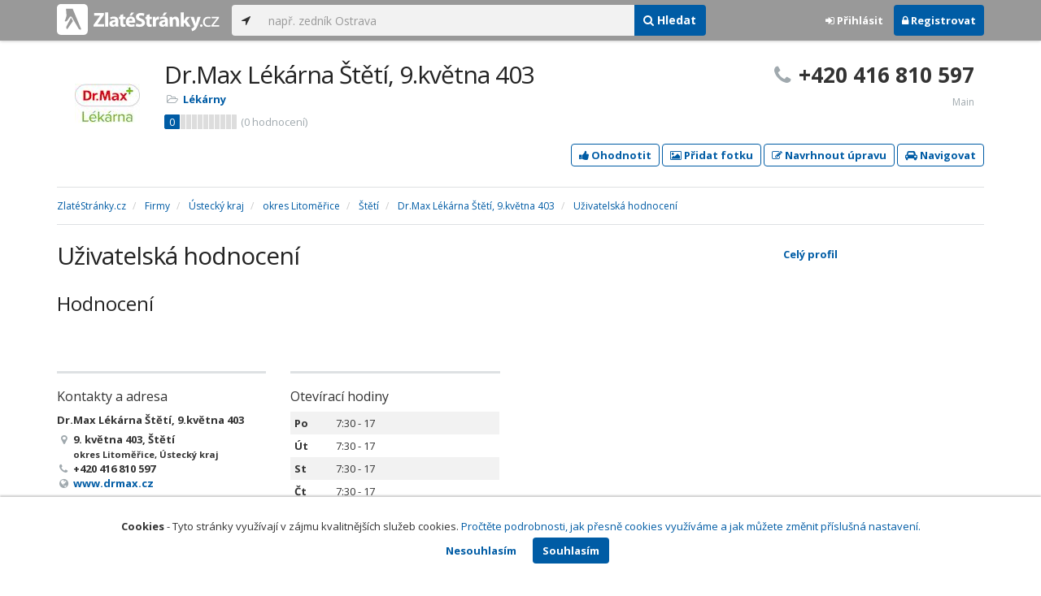

--- FILE ---
content_type: text/html; charset=utf-8
request_url: https://www.zlatestranky.cz/profil/N76956/hodnoceni
body_size: 8431
content:
<!DOCTYPE html>
<html>
<head>
    
    <meta charset="utf-8" />
    <meta http-equiv="x-ua-compatible" content="ie=edge">
    <meta name="viewport" content="width=device-width, initial-scale=1, maximum-scale=1, user-scalable=0">
    <title>Uživatelsk&#225; hodnocen&#237; - Dr.Max L&#233;k&#225;rna Štět&#237;, 9.května 403, Štět&#237;, okres Litoměřice - Zlat&#233;Str&#225;nky.cz</title>
            <link rel="canonical" href="https://www.zlatestranky.cz/profil/N76956/hodnoceni" />
    <link rel="apple-touch-icon" sizes="180x180" href="/Content/Img/ZlateStranky/Ico/apple-touch-icon.png">
<link rel="icon" type="image/png" href="/Content/Img/ZlateStranky/Ico/favicon-32x32.png" sizes="32x32">
<link rel="icon" type="image/png" href="/Content/Img/ZlateStranky/Ico/favicon-16x16.png" sizes="16x16">
<link rel="manifest" href="/Content/Img/ZlateStranky/Ico/manifest.json">
<link rel="mask-icon" href="/Content/Img/ZlateStranky/Ico/safari-pinned-tab.svg" color="#000000">
<link rel="shortcut icon" href="/Content/Img/ZlateStranky/Ico/favicon.ico">
<meta name="msapplication-config" content="/Content/Img/ZlateStranky/Ico/browserconfig.xml">
<meta name="theme-color" content="#ffffff">
    <meta name="google-site-verification" content="yfwgqPlI8fB4S4KWaEOPcpgOjOJO2ZIusFMaPTQv2Rc" />
    <meta name="format-detection" content="telephone=no" />
    <link href='https://fonts.googleapis.com/css?family=Open+Sans:400,300,700&subset=latin,latin-ext' rel='stylesheet' type='text/css'>
    <link rel="stylesheet" href="https://maxcdn.bootstrapcdn.com/font-awesome/4.7.0/css/font-awesome.min.css">
    <link href="/Content/css?v=QJRMArdcIFyK8vk7hQPGjoEfnmhUsk3AXhikIFcnplM1" rel="stylesheet"/>

    <link rel="stylesheet" href="/Styles/Decoration">
    <link rel="stylesheet" href="https://cmp.mediatel.cz/Content/UseWidgetCss">
    
                <script>
                    (function (i, s, o, g, r, a, m) {
                        i['GoogleAnalyticsObject'] = r; i[r] = i[r] || function () {
                            (i[r].q = i[r].q || []).push(arguments)
                        }, i[r].l = 1 * new Date(); a = s.createElement(o),
                        m = s.getElementsByTagName(o)[0]; a.async = 1; a.src = g; m.parentNode.insertBefore(a, m)
                    })(window, document, 'script', '//www.google-analytics.com/analytics.js', 'ga');

                    ga('create', 'UA-1540577-1', 'auto');
                    ga('send', 'pageview');
            </script>

</head>
<body id="page-top" class="profile profile-ugcratings">
    
    

    
<nav id="navbar-main" class="navbar navbar-default navbar-fixed-top">
    <div class="container">
        <div class="flex-container">
            <div class="flex1">
                    <a class="navbar-brand" href="/" title=""><img src="/Content/Img/ZlateStranky/logo-white.svg" alt="" class="nav-logo" /></a>
            </div>
            <div class="flex2">
                    <form class="navbar-form" action="/Search/All" role="search">
                        <div class="input-group">
                            <div class="input-group-btn">
                                <button class="btn btn-default" id="search-location" type="button"><i class="fa fa-location-arrow"></i></button>
                            </div>
                            <input id="main-search-input" type="text" class="form-control typeahead" data-suggest="profiles" name="q" aria-label="..." placeholder="např. zedník Ostrava" value="">
                            <div class="input-group-btn">
                                    <button class="btn btn-primary" value="Companies" type="submit"><i class="fa fa-search"></i> Hledat</button>
                            </div>
                            <!-- /btn-group -->
                        </div>
                    </form>
            </div>
            <div class="flex3">
                <div class="dropdown ugc-whoami pull-right">
    <div class="l-no">
        <a class="btn ugc-whoami-login"><i class="fa fa-sign-in"></i> Přihlásit</a>
        <a class="btn btn-primary ugc-whoami-register"><i class="fa fa-lock" aria-hidden="true"></i> Registrovat</a>
    </div>
    <div class="btn-group l-yes">
        <a role="button" data-toggle="dropdown" class="btn dropdown-toggle" href="#"><i class="fa fa-user-circle-o" aria-hidden="true"></i> <span class="ugc-whoami-fullname"></span></a>
        <ul class="dropdown-menu dropdown-menu-right" role="menu">
            <li><span class="ugc-lg-header">Přihlášen jako: <strong class="ugc-whoami-fullname"></strong><br /><em class="ugc-whoami-email"></em></span></li>
            <li><a href="https://cmp.mediatel.cz/">Dashboard</a></li>
            <li><a class="ugc-whoami-manageaccountcredentials">Upravit údaje</a></li>
            <li><a class="ugc-whoami-manageaccountpassword">Změnit heslo</a></li>
            <li><a class="btn btn-danger ugc-whoami-logout"><i class="fa fa-sign-out"></i> Odhlásit</a></li>
        </ul>
    </div>
</div>
            </div>
        </div>
    </div>
</nav>

    <div id="ad-branding" itemscope itemtype="https://schema.org/LocalBusiness">
    

    <div class="container profile-image-noimage"></div>

<div class="container detail-container">
    <section class="detail-header">
        <div class="row">
            <div class="col-sm-8 detail-header-details">
                                                    <div class="company-logo">
                        <a href="/profil/N76956"><img alt="Dr.Max L&#233;k&#225;rna Štět&#237;, 9.května 403 - logo" src="https://images.mediatel.cz/imageResizer/resizeImage/?Url=https%3a%2f%2fa.mktgcdn.com%2fp%2fd7JFDMyaKTDse0IVG3yl_Ok86HOy_XZm3X-bSUB3OKA%2f1358x1358.png&amp;C=0%2bv9cmzx%2bE2gWG9RlgIEA7xRYzyQ4gk0ZpfoN9n%2faFk%3d&amp;Width=80&amp;Height=80&amp;Crop=False&amp;Watermark=False"></a>
                    </div>
                    <meta itemprop="logo" content="https://a.mktgcdn.com/p/d7JFDMyaKTDse0IVG3yl_Ok86HOy_XZm3X-bSUB3OKA/1358x1358.png" />
                <h1 itemprop="name">Dr.Max L&#233;k&#225;rna Štět&#237;, 9.května 403</h1>
                <ul class="icon-list">
                        <li>
                            <i class="fa fa-folder-open-o"></i>
                                <a href="/firmy/rubrika/L%C3%A9k%C3%A1rny">L&#233;k&#225;rny</a><span></span>
                        </li>
                                    </ul>
                    <div class="oblibometr">
        <span itemprop="aggregateRating" itemscope="" itemtype="https://schema.org/AggregateRating" class="rating">
            <meta itemprop="worstRating" content="0">
            <meta itemprop="bestRating" content="100">
            <span itemprop="ratingValue" class="value">0</span> <span class="bar"><span style="width:0%" class="value-bar"></span></span>
                <span class="total">(<span itemprop="reviewCount">0</span> hodnocení)</span>
        </span>
    </div>

            </div>
                <div class="col-sm-4">
                        <p class="big-phone"><i class="fa fa-phone"></i><span itemprop="telephone">+420 416 810 597</span></p>
                                            <p class="big-phone-info">Main</p>
                </div>
        </div>
        <div class="row">
            <div class="col-md-12 action-but">
                
                    <a class="btn btn-primary btn-outline show-modal t-c" data-modaltitle="Dr.Max L&#233;k&#225;rna Štět&#237;, 9.května&amp;hellip;" data-ta="ProfileRatingsClick" href="https://ugc-cmp.mediatel.cz/cs-CZ/ratings/form?objectId=listing-N76956&amp;type=Computed&amp;structure=%7b%22expertise%22%3a%22Odbornost+l%c3%a9k%c3%a1rn%c3%adka%22%2c%22approach%22%3a%22P%c5%99%c3%adstup+l%c3%a9k%c3%a1rn%c3%adka%22%2c%22price%22%3a%22Cena%22%2c%22openinghours%22%3a%22Otev%c3%adrac%c3%ad+doba%22%7d&amp;returnUrl=https%3a%2f%2fwww.zlatestranky.cz%2fprofil%2fN76956%2fhodnoceni&amp;source=modal" data-ugc-ratings='{&quot;ObjectId&quot;:&quot;listing-N76956&quot;,&quot;Type&quot;:&quot;Computed&quot;,&quot;Structure&quot;:&quot;{\&quot;expertise\&quot;:\&quot;Odbornost l&#233;k&#225;rn&#237;ka\&quot;,\&quot;approach\&quot;:\&quot;Př&#237;stup l&#233;k&#225;rn&#237;ka\&quot;,\&quot;price\&quot;:\&quot;Cena\&quot;,\&quot;openinghours\&quot;:\&quot;Otev&#237;rac&#237; doba\&quot;}&quot;,&quot;Width&quot;:&quot;400px&quot;,&quot;Height&quot;:&quot;100%&quot;}' title="Ohodnotit Dr.Max L&#233;k&#225;rna Štět&#237;, 9.května 403"><i class="fa fa-thumbs-up" aria-hidden="true"></i>&nbsp;Ohodnotit</a>

                    <a class="btn btn-primary btn-outline show-modal t-c" data-modaltitle="Dr.Max L&#233;k&#225;rna Štět&#237;, 9.května&amp;hellip;" data-ta="ProfilePicturesClick" href="https://ugc-cmp.mediatel.cz/cs-CZ/pictures/form?objectId=listing-N76956&amp;returnUrl=https%3a%2f%2fwww.zlatestranky.cz%2fprofil%2fN76956%2fhodnoceni&amp;lat=50%2c454906463623&amp;lng=14%2c3753852844238&amp;source=modal" data-ugc-pictures='{&quot;ObjectId&quot;:&quot;listing-N76956&quot;,&quot;lat&quot;:&quot;50,454906463623&quot;,&quot;lng&quot;:&quot;14,3753852844238&quot;,&quot;ReturnUrl&quot;:&quot;https://www.zlatestranky.cz/profil/N76956/hodnoceni&quot;,&quot;Width&quot;:&quot;450px&quot;,&quot;Height&quot;:&quot;100%&quot;}' title="Přidat uživatelskou fotografii pro Dr.Max L&#233;k&#225;rna Štět&#237;, 9.května 403"><i class="fa fa-picture-o"></i>&nbsp;Přidat fotku</a>

                    <a class="btn btn-primary btn-outline" data-modaltitle="Návrh úpravy" data-ta="ProfileSuggestionClick" href="https://content-cmp.mediatel.cz/SuggestionGroup/ListingSuggestion?globalId=10930004501&amp;returnUrl=https%3a%2f%2fwww.zlatestranky.cz%2fprofil%2fN76956%2fhodnoceni" title="Navrhnout úpravu"><i class="fa fa-pencil-square-o" aria-hidden="true"></i>&nbsp;Navrhnout úpravu</a>

                
                
                <a class="btn btn-primary btn-outline" data-ta="MapNavigateClick" href="https://www.google.com/maps/dir/?api=1&amp;destination=50.454906463623,14.3753852844238" target="_blank" title="Navigovat na toto místo pomocí Google Maps"><i class="fa fa-car" aria-hidden="true"></i> Navigovat</a>
                <div class="btn-group ugc-listing-edit" role="group" data-objectid="60810f22b8b4b50a54f58d7a" data-class="btn btn-outline btn-danger" style="display:none"></div>
            </div>
        </div>
        <div class="detail-header-fixed invisible">
            <div class="container">
                <h1>Dr.Max L&#233;k&#225;rna Štět&#237;, 9.května 403</h1>
                    <p class="big-phone"><i class="fa fa-phone"></i>+420 416 810 597</p>
            </div>
        </div>
    </section>
</div>

    <meta itemprop="image" content="https://www.zlatestranky.cz/Content/Img/Common/ex-poi.svg" />


    <div class="container detail-details">
        <div class="row">
            <div class="col-sm-12">
                    <ol class="breadcrumb" itemscope itemtype="https://schema.org/BreadcrumbList">
        <li itemprop="itemListElement" itemscope itemtype="https://schema.org/ListItem" id="itemListElement-b3d6237e-0bd9-42fa-bd11-65514e947ec5">
          <a href="/" itemscope itemtype="https://schema.org/Thing" itemprop="item" id="itemListElement-link-b3d6237e-0bd9-42fa-bd11-65514e947ec5">
            <span itemprop="name">Zlat&#233;Str&#225;nky.cz</span>
          </a>
          <meta itemprop="position" content="1" />
        </li>
        <li itemprop="itemListElement" itemscope itemtype="https://schema.org/ListItem" id="itemListElement-54a0444a-bbe8-40ec-8a1f-bd6b4bc2d522">
          <a href="/firmy" itemscope itemtype="https://schema.org/Thing" itemprop="item" id="itemListElement-link-54a0444a-bbe8-40ec-8a1f-bd6b4bc2d522">
            <span itemprop="name">Firmy</span>
          </a>
          <meta itemprop="position" content="2" />
        </li>
        <li itemprop="itemListElement" itemscope itemtype="https://schema.org/ListItem" id="itemListElement-2eabcbe1-f84e-4759-af87-bd58e7cd798d">
          <a href="/firmy/kraj/%C3%9Asteck%C3%BD%20kraj" itemscope itemtype="https://schema.org/Thing" itemprop="item" id="itemListElement-link-2eabcbe1-f84e-4759-af87-bd58e7cd798d">
            <span itemprop="name">&#218;steck&#253; kraj</span>
          </a>
          <meta itemprop="position" content="3" />
        </li>
        <li itemprop="itemListElement" itemscope itemtype="https://schema.org/ListItem" id="itemListElement-e3a10cb2-16ff-4ca7-bc83-d39477824ae6">
          <a href="/firmy/kraj/%C3%9Asteck%C3%BD%20kraj/okres/Litom%C4%9B%C5%99ice" itemscope itemtype="https://schema.org/Thing" itemprop="item" id="itemListElement-link-e3a10cb2-16ff-4ca7-bc83-d39477824ae6">
            <span itemprop="name">okres Litoměřice</span>
          </a>
          <meta itemprop="position" content="4" />
        </li>
        <li itemprop="itemListElement" itemscope itemtype="https://schema.org/ListItem" id="itemListElement-0d78a5dc-0c4a-4d59-b54c-081ccfb5282c">
          <a href="/firmy/kraj/%C3%9Asteck%C3%BD%20kraj/okres/Litom%C4%9B%C5%99ice/obec/%C5%A0t%C4%9Bt%C3%AD" itemscope itemtype="https://schema.org/Thing" itemprop="item" id="itemListElement-link-0d78a5dc-0c4a-4d59-b54c-081ccfb5282c">
            <span itemprop="name">Štět&#237;</span>
          </a>
          <meta itemprop="position" content="5" />
        </li>
        <li itemprop="itemListElement" itemscope itemtype="https://schema.org/ListItem" id="itemListElement-a83b702f-6484-4624-af56-c1b6a5279f45">
          <a href="/profil/N76956" itemscope itemtype="https://schema.org/Thing" itemprop="item" id="itemListElement-link-a83b702f-6484-4624-af56-c1b6a5279f45">
            <span itemprop="name">Dr.Max L&#233;k&#225;rna Štět&#237;, 9.května 403</span>
          </a>
          <meta itemprop="position" content="6" />
        </li>
        <li itemprop="itemListElement" itemscope itemtype="https://schema.org/ListItem" id="itemListElement-a112d38d-535c-49c0-8c96-f20c8db5d906">
          <a href="https://www.zlatestranky.cz/profil/N76956/hodnoceni" itemscope itemtype="https://schema.org/Thing" itemprop="item" id="itemListElement-link-a112d38d-535c-49c0-8c96-f20c8db5d906">
            <span itemprop="name">Uživatelsk&#225; hodnocen&#237;</span>
          </a>
          <meta itemprop="position" content="7" />
        </li>
    </ol>

            </div>
        </div>

        <div class="row">
    <div class="col-sm-12">
        <ul class="detail-tabs">
            <li class=""><a href="/profil/N76956">Celý profil</a></li>



        </ul>
    </div>
</div>


        <div class="row detail-inner">
            <div class="col-md-9 bigleft">
                <section>
                    <h1>Uživatelsk&#225; hodnocen&#237;</h1>

                    
<section class="ratings">
    <div class="row">
        <div class="col-md-12">
            <h2>Hodnocení</h2>

            <div class="row-fluid">
                <div class="span12">
                    <div class="usercomments">
                        <ul>
                        </ul>
                    </div>
                </div>
            </div>
        </div>
    </div>
</section>
                </section>

                <section class="downbox">
    <div class="row">
        <div class="col-md-4">
            <h3>Kontakty a adresa</h3>
            <strong>Dr.Max L&#233;k&#225;rna Štět&#237;, 9.května 403</strong>
            <ul class="icon-list">
                    <li>
                        <i class="fa fa-map-marker"></i>   <address itemprop="address" itemscope itemtype="https://schema.org/PostalAddress">
    <meta itemprop="streetAddress" content="9. května 403/403" />
    <meta itemprop="addressLocality" content="Štět&#237;" />
    <meta itemprop="postalCode" content="411 08" />

      <span itemprop="description">9. května 403, Štět&#237;<br /><small>okres Litoměřice, &#218;steck&#253; kraj</small></span>
  </address>

                    </li>
                                    <li><i class="fa fa-phone"></i> +420 416 810 597</li>
                                        <li><i class="fa fa-globe"></i> <a href="https://www.drmax.cz?y_source=1_MjA1ODUwNjAtNjUyLWxvY2F0aW9uLnJlc2VydmF0aW9uX3VybA%3D%3D" title="reservation" class="t-c" data-ta="LinkClick" target="_blank" rel="nofollow" itemprop="url">www.drmax.cz</a></li>
                            </ul>
            
        </div>
        
        <div class="col-md-4">
                <h3>Otev&#237;rac&#237; hodiny</h3>
<table class="table table-condensed">
    <tbody>
            <tr>
                <td>Po</td>
                        <td colspan="2">7:30 - 17</td>
                <td>
                </td>
            </tr>
                            <tr>
                <td>Út</td>
                        <td colspan="2">7:30 - 17</td>
                <td>
                </td>
            </tr>
        
            <tr>
                <td>St</td>
                        <td colspan="2">7:30 - 17</td>
                <td>
                </td>
            </tr>
        
            <tr>
                <td>Čt</td>
                        <td colspan="2">7:30 - 17</td>
                <td>
                </td>
            </tr>
        
            <tr>
                <td>Pá</td>
                        <td colspan="2">7:30 - 17</td>
                <td>
                        <span class="label label-success">Dnes</span>
                </td>
            </tr>
        
            <tr>
                <td>So</td>
                        <td colspan="2">8 - 11:30</td>
                <td>
                </td>
            </tr>
        
            </tbody>
</table>

        </div>
    </div>
</section>
            </div>
            <div id="leftCol" class="col-sm-3">
                
<div id="sidebar" class="affix-top hidden-sm hidden-xs">
    <ul role="tablist" class="nav">
        <li class=""><a href="/profil/N76956">Celý profil</a></li>



    </ul>

    <!-- Placeholder AdOcean_Slave_DETAIL_SKYSCRAPER -->
        <!-- Key not found -->
</div>
            </div>
        </div>
    </div>

        <section class="container competitors">
        <div class="row">
            <div class="col-sm-12">
                <h2>Nejbližš&#237; podobn&#233; firmy</h2>
                <div class="row list-result-cards">
                        <div class="col-md-3 col-sm-6">
                                <div class="card">
                <div class="image">
            <a href="/profil/H1824121" title="Zobrazit profil" class="t-c" data-ta="CompetitorLinkClick" data-ad="{&quot;id&quot;:&quot;H1824121&quot;,&quot;i&quot;:1,&quot;t&quot;:4}">
                    <img alt="L&#233;k&#225;rna U Floriana" class="img-responsive" src="https://images.mediatel.cz/imageResizer/resizeImage/?Url=https%3a%2f%2fi.mediatel.cz%2fcmp%2fstatic%2fphotos%2f201703%2f137f6193cc3f4fe3a1b284aafccf32cf%2f82.jpg&amp;C=0mjGtkqFsu91gneVZLBxRzlMx800D97bf6k2LFS%2fswk%3d&amp;Width=300&amp;Height=169&amp;Crop=True&amp;Watermark=False" width="298" height="198" />
            </a>
        </div>
        <div class="caption">
            <h3><a href="/profil/H1824121" title="Zobrazit profil" class="t-c" data-ta="CompetitorLinkClick" data-ad="{&quot;id&quot;:&quot;H1824121&quot;,&quot;i&quot;:1,&quot;t&quot;:4}">L&#233;k&#225;rna U Floriana</a></h3>
            <ul class="icon-list">
                <li><i class="fa fa-map-marker"></i> P&#237;sek</li>
                    <li>
                        <i class="fa fa-folder-open-o"></i>
                            <a href="/firmy/rubrika/L%C3%A9%C4%8Diva%2c%20l%C3%A9ky">L&#233;čiva, l&#233;ky</a>,                             <a href="/firmy/rubrika/L%C3%A9k%C3%A1rny">L&#233;k&#225;rny</a>                    </li>
                            </ul>
                <div class="oblibometr">
        <span class="rating">
            <span class="value">0</span> <span class="bar"><span style="width:0%" class="value-bar"></span></span>
                <span class="total">(<span>0</span> hodnocení)</span>
        </span>
    </div>

        </div>
    </div>

                        </div>
                        <div class="col-md-3 col-sm-6">
                                <div class="card">
                <div class="image">
            <a href="/profil/H569503" title="Zobrazit profil" class="t-c" data-ta="CompetitorLinkClick" data-ad="{&quot;id&quot;:&quot;H569503&quot;,&quot;i&quot;:2,&quot;t&quot;:4}">
                    <img alt="Malostransk&#225; l&#233;k&#225;rna" class="img-responsive" src="/Content/Img/Common/ex-poi.svg" width="298" height="198" />
            </a>
        </div>
        <div class="caption">
            <h3><a href="/profil/H569503" title="Zobrazit profil" class="t-c" data-ta="CompetitorLinkClick" data-ad="{&quot;id&quot;:&quot;H569503&quot;,&quot;i&quot;:2,&quot;t&quot;:4}">Malostransk&#225; l&#233;k&#225;rna</a></h3>
            <ul class="icon-list">
                <li><i class="fa fa-map-marker"></i> T&#253;n nad Vltavou</li>
                    <li>
                        <i class="fa fa-folder-open-o"></i>
                            <a href="/firmy/rubrika/L%C3%A9k%C3%A1rny">L&#233;k&#225;rny</a>                    </li>
                            </ul>
                <div class="oblibometr">
        <span class="rating">
            <span class="value">0</span> <span class="bar"><span style="width:0%" class="value-bar"></span></span>
                <span class="total">(<span>0</span> hodnocení)</span>
        </span>
    </div>

        </div>
    </div>

                        </div>
                        <div class="col-md-3 col-sm-6">
                                <div class="card">
                <div class="image">
            <a href="/profil/H2019452" title="Zobrazit profil" class="t-c" data-ta="CompetitorLinkClick" data-ad="{&quot;id&quot;:&quot;H2019452&quot;,&quot;i&quot;:3,&quot;t&quot;:4}">
                    <img alt="PharmDr. Eduard Kantor" class="img-responsive" src="/Content/Img/Common/ex-poi.svg" width="298" height="198" />
            </a>
        </div>
        <div class="caption">
            <h3><a href="/profil/H2019452" title="Zobrazit profil" class="t-c" data-ta="CompetitorLinkClick" data-ad="{&quot;id&quot;:&quot;H2019452&quot;,&quot;i&quot;:3,&quot;t&quot;:4}">PharmDr. Eduard Kantor</a></h3>
            <ul class="icon-list">
                <li><i class="fa fa-map-marker"></i> Bochov</li>
                    <li>
                        <i class="fa fa-folder-open-o"></i>
                            <a href="/firmy/rubrika/L%C3%A9k%C3%A1rny">L&#233;k&#225;rny</a>                    </li>
                            </ul>
                <div class="oblibometr">
        <span class="rating">
            <span class="value">0</span> <span class="bar"><span style="width:0%" class="value-bar"></span></span>
                <span class="total">(<span>0</span> hodnocení)</span>
        </span>
    </div>

        </div>
    </div>

                        </div>
                        <div class="col-md-3 col-sm-6">
                                <div class="card">
                <div class="image">
            <a href="/profil/H529519" title="Zobrazit profil" class="t-c" data-ta="CompetitorLinkClick" data-ad="{&quot;id&quot;:&quot;H529519&quot;,&quot;i&quot;:4,&quot;t&quot;:4}">
                    <img alt="L&#233;k&#225;rna Šumava" class="img-responsive" src="/Content/Img/Common/ex-poi.svg" width="298" height="198" />
            </a>
        </div>
        <div class="caption">
            <h3><a href="/profil/H529519" title="Zobrazit profil" class="t-c" data-ta="CompetitorLinkClick" data-ad="{&quot;id&quot;:&quot;H529519&quot;,&quot;i&quot;:4,&quot;t&quot;:4}">L&#233;k&#225;rna Šumava</a></h3>
            <ul class="icon-list">
                <li><i class="fa fa-map-marker"></i> Česk&#233; Budějovice</li>
                    <li>
                        <i class="fa fa-folder-open-o"></i>
                            <a href="/firmy/rubrika/Slu%C5%BEby%20pro%20zdravotnictv%C3%AD">Služby pro zdravotnictv&#237;</a>,                             <a href="/firmy/rubrika/L%C3%A9k%C3%A1rny">L&#233;k&#225;rny</a>                    </li>
                            </ul>
                <div class="oblibometr">
        <span class="rating">
            <span class="value">0</span> <span class="bar"><span style="width:0%" class="value-bar"></span></span>
                <span class="total">(<span>0</span> hodnocení)</span>
        </span>
    </div>

        </div>
    </div>

                        </div>
                </div>
            </div>
        </div>
    </section>

</div>

    <!-- Placeholder AdOcean_Slave_DETAIL_BRANDING -->
        <div class="banner" id="adoceancztoiinjfkbp"></div>




    <section id="global-addcompany">
    <div class="container">
        <div class="row">
            <div class="span12 ugc-whoami" style="text-align:center">
                <p>Chcete přidat firmu do katalogu? <span class="number"><b class="black">Volejte 771&nbsp;270&nbsp;421</b></span> nebo&nbsp;stiskněte tlačítko <a class="btn btn-success" href="https://content-cmp.mediatel.cz/Listing/New?returnUrl=https%3a%2f%2fwww.zlatestranky.cz%2fprofil%2fN76956%2fhodnoceni" title="Přidat firmu do Zlat&#253;ch str&#225;nek zcela zdarma"><span class="l-yes">Přidat firmu</span><span class="l-no">Přihl&#225;sit se a přidat firmu</span></a></p>
            </div>
        </div>
    </div>
</section>

<footer class="container-fluid">
    <div class="row">
        <div class="container">
            <div class="row">
                <div class="col-sm-3 col-xs-6">
                    <ul class="ugc-footer">
                        <li>
                            <h5>Mediatel</h5>
                        </li>
                        <li><a href="https://www.mediatel.cz/produkty/kontakt/">Kontakt</a></li>
                        <li><a href="https://www.mediatel.cz/reference/">Reference</a></li>
                        <li><a href="https://www.mediatel.cz/o-nas/obchodni-podminky/">Obchodní podmínky</a></li>
                    </ul>
                </div>
                <div class="col-sm-3 col-xs-6">
                    <ul class="ugc-footer">
                        <li>
                            <h5>Produkty</h5>
                        </li>
                        <li><a href="https://www.mediatel.cz/produkty/internetove-stranky/">Internet123.cz</a></li>
                        <li><a href="https://www.mediatel.cz/produkty/online-katalogy-2/">Online katalogy</a></li>
                        <li><a href="https://www.mediatel.cz/produkty/ppc-kampane/">PPC kampaně</a></li>
                        <li><a href="https://www.mediatel.cz/produkty/socialni-site/">Sociální sítě</a></li>
                    </ul>
                </div>
                <div class="col-sm-3 col-xs-6">
                    <ul class="ugc-footer">
                        <li>
                            <h5>Služby</h5>
                        </li>
                        <li><a href="https://www.mediatel.cz/sluzby/mobilni-aplikace-ke-stazeni/">Mobilní aplikace ke stažení</a></li>
                        <li><a href="https://www.mediatel.cz/produkty/online-katalogy/">Online katalogy</a></li>
                        <li><a href="https://www.mediatel.cz/sluzby/digital-presence-management/">Digital Presence Management</a></li>
                        <li><a href="https://www.mediatel.cz/sluzby/vice-zakazniku/">Více zákazníků</a></li>
                    </ul>
                </div>
                <div class="col-sm-3 col-xs-6">
                    <ul class="ugc-footer">
                        <li>
                            <h5>Sledujte nás</h5>
                        </li>
                        <li><a target="_blank" href="https://www.facebook.com/mediatel.cz"><i class="fa fa-facebook-square"></i>Facebook</a></li>
                        <li><a target="_blank" href="https://twitter.com/MEDIATEL_CZ"><i class="fa fa-twitter"></i>Twitter</a></li>
                        <li><a target="_blank" href="https://www.linkedin.com/company/mediatel-spol.-s-r.o."><i class="fa fa-linkedin-square"></i>LinkedIn</a></li>
                    </ul>
                </div>
            </div>
            <div class="row">
                <div class="col-md-12 text-center">
                    <p>
                        <strong>&copy; 2026 MEDIATEL&nbsp;CZ, s.r.o.,</strong> Za Potokem&nbsp;46/4, 106&nbsp;00 Praha&nbsp;10, tel.: +420&nbsp;771&nbsp;270&nbsp;421,
                        verze 1.29.0.143, <a href="/Cookies">Cookies</a>
                    </p>
                </div>
            </div>
        </div>
    </div>
</footer>
    <div class="cookie-info">
        <div class="container">
          <div class="row text-center">
            <p>
              <strong>Cookies</strong> -
              Tyto stránky využívají v zájmu kvalitnějších služeb cookies. <a class="show-modal-cmp" data-widget-title="Cookies na Zlat&#233;Str&#225;nky.cz" data-widget-src="https://cmp.mediatel.cz/Widget/Article?slug=pouzivani-cookies-na-zlatestranky-cz" href="/Cookies" title="Cookies na Zlat&#233;Str&#225;nky.cz">Pročtěte podrobnosti, jak přesně cookies využíváme a jak můžete změnit příslušná nastavení.</a>
            </p>
            <p>
              <a class="btn btn-acceptcookies-no" href="/Cookies/Disagree?returnUrl=https%3A%2F%2Fwww.zlatestranky.cz%2Fprofil%2FN76956%2Fhodnoceni">Nesouhlasím</a> <a class="btn btn-primary btn-acceptcookies-yes" href="/Cookies/Agree?returnUrl=https%3A%2F%2Fwww.zlatestranky.cz%2Fprofil%2FN76956%2Fhodnoceni">Souhlasím</a>
            </p>
          </div>
        </div>
    </div>


<script src="/Scripts/js?v=dadcRriRvySnSjf3suP_XTLsJRX9kFB0N3yC8U8yj2I1"></script>

    <script src="https://cmp.mediatel.cz/Script/UgcHelpers"></script>
    <script src="https://cmp.mediatel.cz/UseWidgetScript"></script>

    
        <script>
            var Stats = Stats || {};
            Stats.Category = "DetailRatingsUgc";
            Stats.EventData = {"id":"N76956","nc":"H1824121|H569503|H2019452|H529519"};
            $(document).ready(function () {
                Stats.TrackEvent(Stats.Category, 'Load', JSON.stringify(Stats.EventData));
            });
    </script>


            <script type="text/javascript" src="//cz.adocean.pl/files/js/ado.js"></script>
            <script type="text/javascript">
                /* (c)AdOcean 2003-2016 */
                if (typeof ado !== "object") { ado = {}; ado.config = ado.preview = ado.placement = ado.master = ado.slave = function () { }; }
                ado.config({ mode: "new", xml: false, characterEncoding: true });
                ado.preview({ enabled: false, emiter: "cz.adocean.pl", id: "qyqsIrcWTUOUVS3gvrLS7VfVQXyYVocouDa6TTtO.Yb.t7" });
                /* AdOcean_Master_DETAIL */

var adOceanKeys = ["n76956","steti","okres-litomerice","kraj-ustecky-kraj","lekarny","lekarny-steti","lekarny-okres-litomerice","lekarny-kraj-ustecky-kraj"];
 ado.master({ id: 'hqyr5MN7qOJVOmhsogmHZ74LsXxBbuduMyeqQAFqilr.g7', server: 'cz.adocean.pl', keys: adOceanKeys ,vars: {nc: '1'} });            </script>
    <!-- Script AdOcean_Slave_DETAIL_BRANDING -->
        <script>
                    if (typeof ado.slave != "undefined") {
                        ado.slave('adoceancztoiinjfkbp', { myMaster: 'hqyr5MN7qOJVOmhsogmHZ74LsXxBbuduMyeqQAFqilr.g7' });
                    }
        </script>
    <!-- Script AdOcean_Slave_DETAIL_WALLPAPER -->
        <script>
                    if (typeof ado.slave != "undefined") {
                        ado.slave('adoceancznnhmkxfnlx', { myMaster: 'hqyr5MN7qOJVOmhsogmHZ74LsXxBbuduMyeqQAFqilr.g7' });
                    }
        </script>
    <!-- Script AdOcean_Slave_DETAIL_SKYSCRAPER -->
        <!-- Key not found -->



</body>
</html>

--- FILE ---
content_type: application/javascript; charset=utf-8
request_url: https://sso.mediatel.cz/cs-CZ/Account/WhoAmI?callback=jQuery311033693335451767026_1768599148947
body_size: 169
content:
jQuery311033693335451767026_1768599148947({"IsLogged":false,"FullName":null,"Email":null,"LogoutUrl":null,"LoginUrl":"https://sso.mediatel.cz/cs-CZ/Account/Login","RegisterAccountUrl":"https://sso.mediatel.cz/cs-CZ/Account/Register","ManageAccountPasswordUrl":null,"ManageAccountCredentialsUrl":null,"DateTime":"2026-01-16T22:32:31.1956917+01:00","Culture":"cs-CZ","TermsAndConditionsAcceptedOn":null});